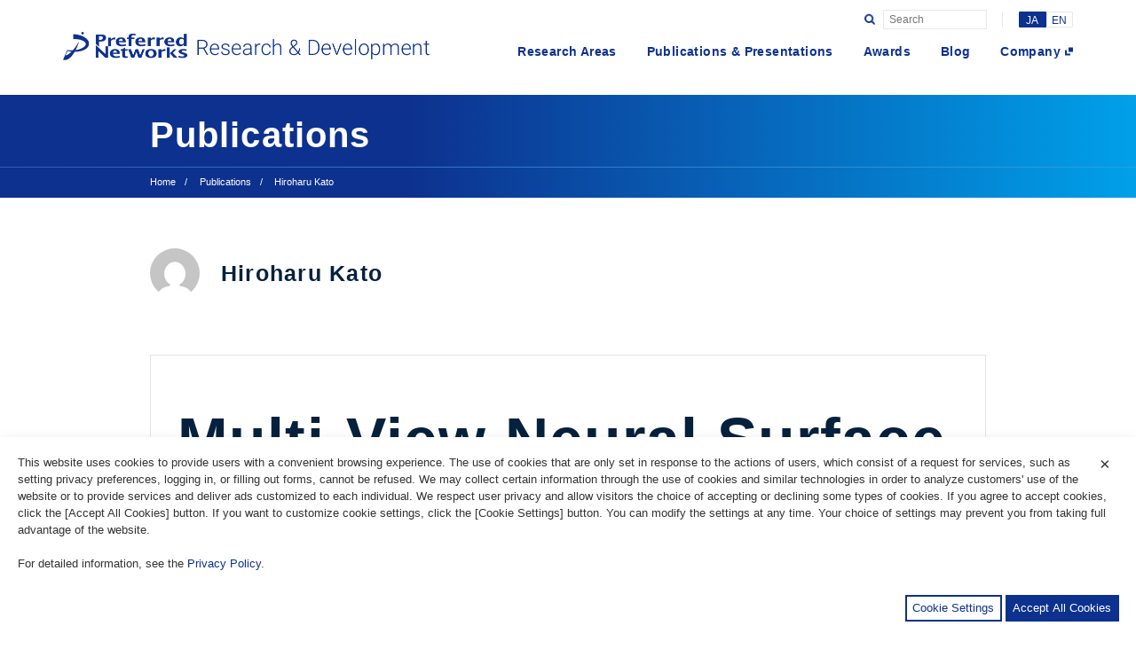

--- FILE ---
content_type: text/html; charset=UTF-8
request_url: https://tech.preferred.jp/ja/author/hkato/?type=publications
body_size: 18915
content:
<!doctype html>
<html lang="ja">

<head>
  <!-- Global site tag (gtag.js) - Google Analytics -->
  <script async src="https://www.googletagmanager.com/gtag/js?id=UA-55135190-4"></script>
  <script>
  window.dataLayer = window.dataLayer || [];
  function gtag(){dataLayer.push(arguments);}
  gtag('js', new Date());

  gtag('config', 'UA-55135190-4');
  </script>
  
  <meta charset="UTF-8">
  <meta name="viewport" content="width=device-width, initial-scale=1">
  <link rel="stylesheet" href="https://tech.preferred.jp/wp-content/themes/preferred-research/assets/css/app.css?20260130-2053">
  <link rel="stylesheet" href="https://cdn.preferred.tech/cookie-consent.css" />
  <script src="https://cdn.preferred.tech/cookie-consent.umd.js"></script>
  <script src="https://cdn.preferred.tech/cookie-consent-init.umd.js"></script>
  
	<!-- This site is optimized with the Yoast SEO plugin v18.4.1 - https://yoast.com/wordpress/plugins/seo/ -->
	<title>Preferred Networks Tech Blog</title>
	<meta name="robots" content="noindex, follow" />
	<meta property="og:locale" content="ja_JP" />
	<meta property="og:locale:alternate" content="en_US" />
	<meta property="og:type" content="profile" />
	<meta property="og:title" content="Preferred Networks Tech Blog" />
	<meta property="og:url" content="https://tech.preferred.jp/ja/author/" />
	<meta property="og:site_name" content="Preferred Networks Tech Blog" />
	<meta property="og:image" content="https://secure.gravatar.com/avatar/?s=500&#038;d=mm&#038;r=g" />
	<meta name="twitter:card" content="summary_large_image" />
	<script type="application/ld+json" class="yoast-schema-graph">{"@context":"https://schema.org","@graph":[{"@type":"WebSite","@id":"https://tech.preferred.jp/#website","url":"https://tech.preferred.jp/","name":"Preferred Networks Tech Blog","description":"Anticipating the future. Solving the unsolved.","potentialAction":[{"@type":"SearchAction","target":{"@type":"EntryPoint","urlTemplate":"https://tech.preferred.jp/?s={search_term_string}"},"query-input":"required name=search_term_string"}],"inLanguage":"ja"},{"@type":"ProfilePage","@id":"https://tech.preferred.jp/ja/author/#webpage","url":"https://tech.preferred.jp/ja/author/","name":"Preferred Networks Tech Blog","isPartOf":{"@id":"https://tech.preferred.jp/#website"},"breadcrumb":{"@id":"https://tech.preferred.jp/ja/author/#breadcrumb"},"inLanguage":"ja","potentialAction":[{"@type":"ReadAction","target":["https://tech.preferred.jp/ja/author/"]}]},{"@type":"BreadcrumbList","@id":"https://tech.preferred.jp/ja/author/#breadcrumb","itemListElement":[{"@type":"ListItem","position":1,"name":"ホーム","item":"https://tech.preferred.jp/ja/"},{"@type":"ListItem","position":2,"name":"アーカイブ: preferred"}]}]}</script>
	<!-- / Yoast SEO plugin. -->


<link rel='dns-prefetch' href='//s.w.org' />
<link rel="alternate" type="application/rss+xml" title="Preferred Networks Tech Blog &raquo; preferred による投稿のフィード" href="https://tech.preferred.jp/ja/author/feed/" />
		<script type="text/javascript">
			window._wpemojiSettings = {"baseUrl":"https:\/\/s.w.org\/images\/core\/emoji\/13.0.1\/72x72\/","ext":".png","svgUrl":"https:\/\/s.w.org\/images\/core\/emoji\/13.0.1\/svg\/","svgExt":".svg","source":{"concatemoji":"https:\/\/tech.preferred.jp\/wp-includes\/js\/wp-emoji-release.min.js?ver=5.6.14"}};
			!function(e,a,t){var n,r,o,i=a.createElement("canvas"),p=i.getContext&&i.getContext("2d");function s(e,t){var a=String.fromCharCode;p.clearRect(0,0,i.width,i.height),p.fillText(a.apply(this,e),0,0);e=i.toDataURL();return p.clearRect(0,0,i.width,i.height),p.fillText(a.apply(this,t),0,0),e===i.toDataURL()}function c(e){var t=a.createElement("script");t.src=e,t.defer=t.type="text/javascript",a.getElementsByTagName("head")[0].appendChild(t)}for(o=Array("flag","emoji"),t.supports={everything:!0,everythingExceptFlag:!0},r=0;r<o.length;r++)t.supports[o[r]]=function(e){if(!p||!p.fillText)return!1;switch(p.textBaseline="top",p.font="600 32px Arial",e){case"flag":return s([127987,65039,8205,9895,65039],[127987,65039,8203,9895,65039])?!1:!s([55356,56826,55356,56819],[55356,56826,8203,55356,56819])&&!s([55356,57332,56128,56423,56128,56418,56128,56421,56128,56430,56128,56423,56128,56447],[55356,57332,8203,56128,56423,8203,56128,56418,8203,56128,56421,8203,56128,56430,8203,56128,56423,8203,56128,56447]);case"emoji":return!s([55357,56424,8205,55356,57212],[55357,56424,8203,55356,57212])}return!1}(o[r]),t.supports.everything=t.supports.everything&&t.supports[o[r]],"flag"!==o[r]&&(t.supports.everythingExceptFlag=t.supports.everythingExceptFlag&&t.supports[o[r]]);t.supports.everythingExceptFlag=t.supports.everythingExceptFlag&&!t.supports.flag,t.DOMReady=!1,t.readyCallback=function(){t.DOMReady=!0},t.supports.everything||(n=function(){t.readyCallback()},a.addEventListener?(a.addEventListener("DOMContentLoaded",n,!1),e.addEventListener("load",n,!1)):(e.attachEvent("onload",n),a.attachEvent("onreadystatechange",function(){"complete"===a.readyState&&t.readyCallback()})),(n=t.source||{}).concatemoji?c(n.concatemoji):n.wpemoji&&n.twemoji&&(c(n.twemoji),c(n.wpemoji)))}(window,document,window._wpemojiSettings);
		</script>
		<style type="text/css">
img.wp-smiley,
img.emoji {
	display: inline !important;
	border: none !important;
	box-shadow: none !important;
	height: 1em !important;
	width: 1em !important;
	margin: 0 .07em !important;
	vertical-align: -0.1em !important;
	background: none !important;
	padding: 0 !important;
}
</style>
	<link rel='stylesheet' id='wp-block-library-css'  href='https://tech.preferred.jp/wp-includes/css/dist/block-library/style.min.css?ver=5.6.14' type='text/css' media='all' />
<link rel="https://api.w.org/" href="https://tech.preferred.jp/wp-json/" /><link rel="alternate" type="application/json" href="https://tech.preferred.jp/wp-json/wp/v2/users/0" /><link rel="EditURI" type="application/rsd+xml" title="RSD" href="https://tech.preferred.jp/xmlrpc.php?rsd" />
<link rel="wlwmanifest" type="application/wlwmanifest+xml" href="https://tech.preferred.jp/wp-includes/wlwmanifest.xml" /> 
<meta name="generator" content="WordPress 5.6.14" />
<link rel="alternate" href="https://tech.preferred.jp/ja/author/hkato/?type=publications" hreflang="ja" />
<link rel="alternate" href="https://tech.preferred.jp/en/author/hkato/?type=publications" hreflang="en" />
<link rel="icon" href="https://tech.preferred.jp/wp-content/uploads/2019/10/favicon.ico" sizes="32x32" />
<link rel="icon" href="https://tech.preferred.jp/wp-content/uploads/2019/10/favicon.ico" sizes="192x192" />
<link rel="apple-touch-icon" href="https://tech.preferred.jp/wp-content/uploads/2019/10/favicon.ico" />
<meta name="msapplication-TileImage" content="https://tech.preferred.jp/wp-content/uploads/2019/10/favicon.ico" />
</head>

<body class="archive author">
  <!-- Google Analytics -->
  <script>
    const cc = cookieConsentInit(cookieConsent)({
      ga4id: "G-E7P20E9XXK",
    });
  </script>
  <!-- End Google Analytics -->
  <div class="opening-area" id="openingArea">
    <div class="logo" id="openingLogo">
      <p><img src="https://tech.preferred.jp/wp-content/themes/preferred-research/assets/img/common/logo-main.png" alt="Preferred Networks Resarch &amp; Development"></p>
    </div>
  </div>
  <div class="wrap" id="wrapper">
    <header id="Header">
      <div class="section-inner">
        <div class="header-box">
                    <p class="header-logo"><a href="/"><img src="https://tech.preferred.jp/wp-content/themes/preferred-research/assets/img/common/logo-main.png" alt="Preferred Networks Resarch &amp; Development"></a></p>
          <nav>
            <ul id="menu-%e3%83%98%e3%83%83%e3%83%80%e3%83%bc%e3%83%a1%e3%83%8b%e3%83%a5%e3%83%bc-%e6%97%a5%e6%9c%ac%e8%aa%9e" class="navi-global"><li id="menu-item-7144" class="menu-item menu-item-type-custom menu-item-object-custom menu-item-7144"><a href="/ja/research-areas">Research Areas</a></li>
<li id="menu-item-7145" class="menu-item menu-item-type-custom menu-item-object-custom menu-item-7145"><a href="/ja/publications">Publications &#038; Presentations</a></li>
<li id="menu-item-7146" class="menu-item menu-item-type-custom menu-item-object-custom menu-item-7146"><a href="/ja/awards">Awards</a></li>
<li id="menu-item-7147" class="menu-item menu-item-type-custom menu-item-object-custom menu-item-7147"><a href="/ja/blog">Blog</a></li>
<li id="menu-item-7148" class="icon-blank menu-item menu-item-type-custom menu-item-object-custom menu-item-7148"><a target="_blank" rel="noopener" href="https://preferred.jp/ja/">Company</a></li>
</ul>          </nav>
        </div>
        <div class="blue-panel" id="bluePanel"></div>
        <div class="extra-area">
          <form class="search-box" id="searchBox" action="https://tech.preferred.jp/ja">
            <button class="btn-open sp-none" type="submit"></button>
            <div class="btn-open sp-on" id="btnSearch"></div>
            <input class="input-search" type="text" name="s" placeholder="Search" id="inputSearch">
          </form>
          <ul class="language-box">
            	<li class="lang-item lang-item-2 lang-item-ja current-lang lang-item-first"><a lang="ja" hreflang="ja" href="https://tech.preferred.jp/ja/author/hkato/?type=publications">JA</a></li>
	<li class="lang-item lang-item-5 lang-item-en"><a lang="en-US" hreflang="en-US" href="https://tech.preferred.jp/en/author/hkato/?type=publications">EN</a></li>
          </ul>
        </div>
        <div class="humberger-btn sp-on" id="humbergerBtn">
          <div class="inner"><span></span><span></span><span></span></div>
        </div>
        <div class="humberger-menu sp-on" id="humbergerMenu">
          <div class="title-box">
            <a href="/">
              <p class="title"><img src="https://tech.preferred.jp/wp-content/themes/preferred-research/assets/img/common/logo-main_white.png" alt="Preferred Networks Resarch &amp; Development"></p>
            </a>
          </div>
          <div class="inner">
            <nav>
              <ul id="menu-%e3%83%98%e3%83%83%e3%83%80%e3%83%bc%e3%83%a1%e3%83%8b%e3%83%a5%e3%83%bc-%e6%97%a5%e6%9c%ac%e8%aa%9e-1" class="list"><li class="menu-item menu-item-type-custom menu-item-object-custom menu-item-7144"><a href="/ja/research-areas">Research Areas</a></li>
<li class="menu-item menu-item-type-custom menu-item-object-custom menu-item-7145"><a href="/ja/publications">Publications &#038; Presentations</a></li>
<li class="menu-item menu-item-type-custom menu-item-object-custom menu-item-7146"><a href="/ja/awards">Awards</a></li>
<li class="menu-item menu-item-type-custom menu-item-object-custom menu-item-7147"><a href="/ja/blog">Blog</a></li>
<li class="icon-blank menu-item menu-item-type-custom menu-item-object-custom menu-item-7148"><a target="_blank" rel="noopener" href="https://preferred.jp/ja/">Company</a></li>
</ul>            </nav>
            <ul class="language-box">
              	<li class="lang-item lang-item-2 lang-item-ja current-lang lang-item-first"><a lang="ja" hreflang="ja" href="https://tech.preferred.jp/ja/author/hkato/?type=publications">JA</a></li>
	<li class="lang-item lang-item-5 lang-item-en"><a lang="en-US" hreflang="en-US" href="https://tech.preferred.jp/en/author/hkato/?type=publications">EN</a></li>
            </ul>
          </div>
        </div>
        <form class="input-area sp-on" id="inputArea" action="https://tech.preferred.jp/ja">
          <input class="input-search" type="text" name="s" placeholder="Search" id="inputSearchSP">
          <button class="btn-open" type="submit"></button>
          <div class="humberger-btn active" id="closeInputArea">
            <div class="inner"><span></span><span></span><span></span></div>
          </div>
        </form>
      </div>
    </header>
<main>
  <div class="underlayerTitle">
    <div class="section-inner">
      <h1>Publications</h1>
    </div><span class="border"></span>
    <div class="section-inner">
      

<ul class="navi-bread">
  <li><a href="https://tech.preferred.jp/ja">Home</a></li>
            <li><a href="https://tech.preferred.jp/ja/publications/">Publications</a></li>
                <li><p>Hiroharu Kato</p></li>
      </ul>
    </div>
  </div>
  <section class="section-publications">
    <div class="section-inner">
      <div class="author-area">
                <img alt='' src='https://secure.gravatar.com/avatar/0059ed0742a200790dcd704a541bde7d?s=96&#038;d=mm&#038;r=g' srcset='https://secure.gravatar.com/avatar/0059ed0742a200790dcd704a541bde7d?s=192&#038;d=mm&#038;r=g 2x' class='avatar avatar-96 photo' height='96' width='96' loading='lazy'/>        <span class="name">Hiroharu Kato</span>
      </div>
              <div class="publications-list">
          <div class="item-box"><p class="title"><a href="https://tech.preferred.jp/ja/publications/multi-view-neural-surface-reconstruction-with-structured-light/">Multi-View Neural Surface Reconstruction with Structured Light</a></p><p class="location"></p><p class="area area_icon computer-vision"><a href="https://tech.preferred.jp/publications/area/computer-vision/">Computer Vision</a></p><p class="editor">By : <span class="editor-inner"><a href="https://tech.preferred.jp/ja/author-page/?user=chunyuli">Chunyu Li</a>, <a href="https://tech.preferred.jp/ja/author-page/?user=hashimotot">Taisuke Hashimoto</a>, <a href="https://tech.preferred.jp/ja/author-page/?user=mattya">Eiichi Matsumoto</a>, <a href="https://tech.preferred.jp/ja/author-page/?user=hkato">Hiroharu Kato</a></span></p></div><div class="item-box"><p class="title"><a href="https://tech.preferred.jp/ja/publications/self-supervised-differentiable-rendering-for-monocular-3d-object-detection/">Self-Supervised Differentiable Rendering for Monocular 3D Object Detection</a></p><p class="location">ECCV 2020</p><p class="area area_icon computer-vision"><a href="https://tech.preferred.jp/publications/area/computer-vision/">Computer Vision</a></p><p class="editor">By : <span class="editor-inner"><a href="https://tech.preferred.jp/ja/author-page/?user=dbeker">Deniz Beker</a>, <a href="https://tech.preferred.jp/ja/author-page/?user=hkato">Hiroharu Kato</a>, <a href="https://tech.preferred.jp/ja/author-page/?user=mmorariu">Mihai Morariu</a>, <a href="https://tech.preferred.jp/ja/author-page/?user=ando">Takahiro Ando</a>, <a href="https://tech.preferred.jp/ja/author-page/?user=tmatsuoka">Toru Matsuoka</a>, Wadim Kehl, Adrien Gaidon</span></p></div>        </div>
            <div class="pagenation-area">
  <div class="page-list">
      </div>
</div>    </div>
  </section>
</main>
    <footer>
      <section class="section-grey">
        <div class="section-inner">
          <h2>Company Information</h2>
          <ul class="list-thumb">
                        <li><a href="https://preferred.jp/ja/" target="_blank">
              <figure><img src="https://tech.preferred.jp/wp-content/themes/preferred-research/assets/img/common/thumb-company.png" alt=""></figure>
              <p class="text">Corporate Site</p></a>
            </li>
            <li><a href="https://preferred.jp/ja/projects/" target="_blank">
              <figure><img src="https://tech.preferred.jp/wp-content/themes/preferred-research/assets/img/common/thumb-project.png" alt=""></figure>
              <p class="text">Projects</p></a>
            </li>
            <li><a href="https://preferred.jp/ja/careers/" target="_blank">
              <figure><img src="https://tech.preferred.jp/wp-content/themes/preferred-research/assets/img/common/thumb-career.png" alt=""></figure>
              <p class="text">Careers</p></a>
            </li>
            <li><a href="https://preferred.jp/ja/contact/" target="_blank">
              <figure><img src="https://tech.preferred.jp/wp-content/themes/preferred-research/assets/img/common/thumb-contact.png" alt=""></figure>
              <p class="text">Contact Us</p></a>
            </li>
          </ul>
          <div class="sns-area">
            <p class="title">Follow us</p>
            <ul class="list-sns">
              <li class="tw"><a href="https://twitter.com/PreferredNetJP" target="_blank"><img src="https://tech.preferred.jp/wp-content/themes/preferred-research/assets/img/common/icon-tw.png" alt="Twitter"></a></li>
              <li class="fb"><a href="https://www.facebook.com/PreferredNet/" target="_blank"><img src="https://tech.preferred.jp/wp-content/themes/preferred-research/assets/img/common/icon-fb.png" alt="Facebook"></a></li>
              <li class="yt"><a href="https://www.youtube.com/user/preferredjp/videos" target="_blank"><img src="https://tech.preferred.jp/wp-content/themes/preferred-research/assets/img/common/icon-yt.png" alt="YouTube"></a></li>
              <li class="ss"><a href="https://www.slideshare.net/pfi" target="_blank"><img src="https://tech.preferred.jp/wp-content/themes/preferred-research/assets/img/common/icon-ss.png" alt="SlideShare"></a></li>
            </ul>
          </div>
        </div>
      </section>
      <section class="section-blue">
        <div class="section-inner">
          <h2><img src="https://tech.preferred.jp/wp-content/themes/preferred-research/assets/img/common/logo-main_white.png" alt="Preferred Networks"></h2>
                      <p class="text">Preferred Networksは深層学習を中心に、<br class="sp-none">コンピュータビジョン、自然言語処理、音声認識、ヒューマンコンピュータインタラクション、強化学習、ロボティクス、コンパイラ、<br class="sp-none">分散処理、専用ハードウェア、バイオインフォマティクス、ケモインフォマティクスといった幅広い分野で研究開発を行っています。</p>
                    <nav>
            <ul id="menu-%e3%83%98%e3%83%83%e3%83%80%e3%83%bc%e3%83%a1%e3%83%8b%e3%83%a5%e3%83%bc-%e6%97%a5%e6%9c%ac%e8%aa%9e-2" class="navi-global white"><li class="menu-item menu-item-type-custom menu-item-object-custom menu-item-7144"><a href="/ja/research-areas">Research Areas</a></li>
<li class="menu-item menu-item-type-custom menu-item-object-custom menu-item-7145"><a href="/ja/publications">Publications &#038; Presentations</a></li>
<li class="menu-item menu-item-type-custom menu-item-object-custom menu-item-7146"><a href="/ja/awards">Awards</a></li>
<li class="menu-item menu-item-type-custom menu-item-object-custom menu-item-7147"><a href="/ja/blog">Blog</a></li>
<li class="icon-blank menu-item menu-item-type-custom menu-item-object-custom menu-item-7148"><a target="_blank" rel="noopener" href="https://preferred.jp/ja/">Company</a></li>
</ul>          </nav>
          <p class="text-copy">&copy; 2014-2019 Preferred Networks, Inc. All rights reserved.</p>
        </div>
      </section>
    </footer>
  </div>
  <script type='text/javascript' src='https://tech.preferred.jp/wp-includes/js/wp-embed.min.js?ver=5.6.14' id='wp-embed-js'></script>
  <script src="https://tech.preferred.jp/wp-content/themes/preferred-research/assets/js/bundle.js"></script>
</body>
</html>